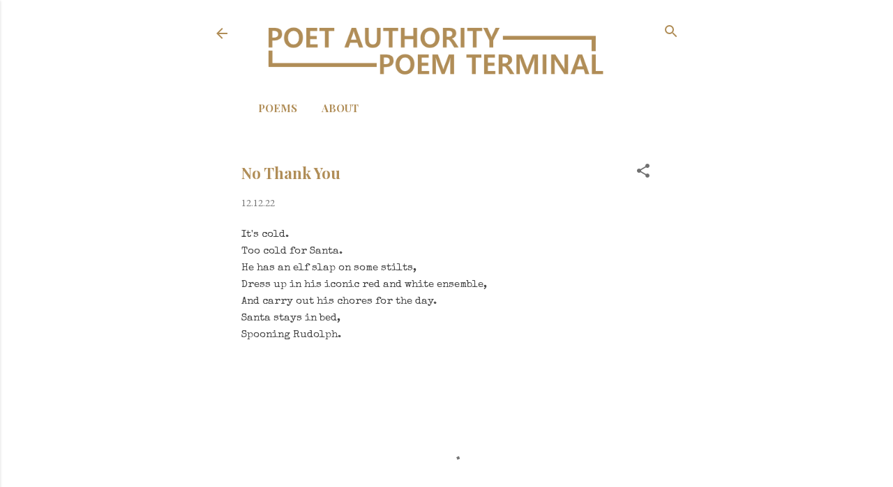

--- FILE ---
content_type: text/html; charset=utf-8
request_url: https://www.google.com/recaptcha/api2/aframe
body_size: 264
content:
<!DOCTYPE HTML><html><head><meta http-equiv="content-type" content="text/html; charset=UTF-8"></head><body><script nonce="70okhdygrd9maxoEfHOwSg">/** Anti-fraud and anti-abuse applications only. See google.com/recaptcha */ try{var clients={'sodar':'https://pagead2.googlesyndication.com/pagead/sodar?'};window.addEventListener("message",function(a){try{if(a.source===window.parent){var b=JSON.parse(a.data);var c=clients[b['id']];if(c){var d=document.createElement('img');d.src=c+b['params']+'&rc='+(localStorage.getItem("rc::a")?sessionStorage.getItem("rc::b"):"");window.document.body.appendChild(d);sessionStorage.setItem("rc::e",parseInt(sessionStorage.getItem("rc::e")||0)+1);localStorage.setItem("rc::h",'1769536891849');}}}catch(b){}});window.parent.postMessage("_grecaptcha_ready", "*");}catch(b){}</script></body></html>

--- FILE ---
content_type: text/javascript; charset=UTF-8
request_url: https://www.poetauthority.com/2022/12/no-thank-you.html?action=getFeed&widgetId=Feed1&widgetType=Feed&responseType=js&xssi_token=AOuZoY5PVM7COpUmK5pp3NniMJAwgeSu9Q%3A1769536890006
body_size: 110
content:
try {
_WidgetManager._HandleControllerResult('Feed1', 'getFeed',{'status': 'ok', 'feed': {'entries': [{'title': 'Pots', 'link': 'https://www.poetauthority.com/2026/01/pots.html', 'publishedDate': '2026-01-27T04:00:00.000-08:00', 'author': 'Unknown'}, {'title': 'Dejected', 'link': 'https://www.poetauthority.com/2026/01/dejected.html', 'publishedDate': '2026-01-26T04:00:00.000-08:00', 'author': 'Unknown'}, {'title': 'Tote', 'link': 'https://www.poetauthority.com/2026/01/tote.html', 'publishedDate': '2026-01-21T04:00:00.000-08:00', 'author': 'Unknown'}, {'title': 'Instrument', 'link': 'https://www.poetauthority.com/2026/01/instrument.html', 'publishedDate': '2026-01-20T04:00:00.000-08:00', 'author': 'Unknown'}, {'title': 'Acceptance', 'link': 'https://www.poetauthority.com/2026/01/acceptance.html', 'publishedDate': '2026-01-19T04:00:00.000-08:00', 'author': 'Unknown'}], 'title': 'Poet Authority Poem Terminal'}});
} catch (e) {
  if (typeof log != 'undefined') {
    log('HandleControllerResult failed: ' + e);
  }
}
